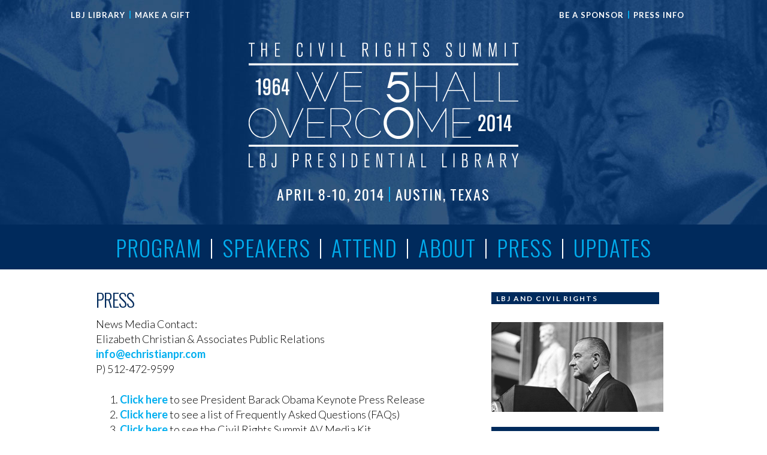

--- FILE ---
content_type: text/html
request_url: http://www.civilrightssummit.org/press/
body_size: 2887
content:
<!DOCTYPE HTML>
<html>
<head>
	<meta charset="UTF-8">
<title>Civil Rights Summit | News</title>
     <link rel="shortcut icon" type="http://civilrightssummit.org/favicon.ico" />
     <link href="http://www.civilrightssummit.org/css/grid960.css" rel="stylesheet" type="text/css"/>
     <link href="http://www.civilrightssummit.org/css/all.css" rel="stylesheet" type="text/css"/>
	 <link href='http://fonts.googleapis.com/css?family=Lato:300,400,700,900' rel='stylesheet' type='text/css'>
	 <link href='http://fonts.googleapis.com/css?family=Oswald:400,300' rel='stylesheet' type='text/css'>
	 <link href='http://fonts.googleapis.com/css?family=Roboto:400,300,500' rel='stylesheet' type='text/css'>
	<script type="text/javascript" src="http://www.civilrightssummit.org/js/jquery-1.8.3.min.js"></script>
	<script type="text/javascript" src="http://www.civilrightssummit.org/js/jquery.main.js"></script>
	<!--[if IE]><script type="text/javascript" src="http://www.civilrightssummit.org/js/ie.js"></script><![endif]-->
	<!--[if lt IE 9]><script type="text/javascript" src="http://46.4.15.53/p2h_magento/belenkos/skin/frontend/default/html5/js/html5.js"></script><![endif]-->
	<!--[if lte IE 8]><link rel="stylesheet" type="text/css" href="http://www.civilrightssummit.org/css/ie.css" /><![endif]-->
</head>
<body>
	<div id="wrapper">
		<header id="header">
			<div class="header-holder">
				<nav class="top-nav">
					<ul>
						<li><a href="http://www.lbjlibrary.org" title="lbjlibrary.org">LBJ LIBRARY</a></li>
						<li><a href="https://20207.thankyou4caring.org/contribute" title="Make a Gift">MAKE A GIFT</a></li>
					</ul>
					<ul class="right">
						<li><a href="mailto:info@civilrightssummit.org" title="info@civilrightssummit.org">BE A SPONSOR</a></li>
						<li><a href="http://www.civilrightssummit.org/press" title="Press Info">PRESS INFO</a></li>
					</ul>
				</nav>
			<strong class="logo"><a href="http://www.civilrightssummit.org" title="Civil Rights Summit">The Civil Rights Summit 1964 we 5hall overcome 2014 LBJ Presidential Library</a></strong>
				<ul class="nav-dates">
					<li><a href="http://www.civilrightssummit.org" title="Civil Rights Summit">april 8-10, 2014</a></li>
					<li><a href="http://www.civilrightssummit.org" title="Civil Rights Summit">austin, texas</a></li>
				</ul>
				</ul>
			</div>
			<nav class="navigation">
				<ul id="nav">
					<li><a href="http://www.civilrightssummit.org/program" title="Program">program</a></li>
					<li><a href="http://www.civilrightssummit.org/speakers" title="Speakers">speakers</a></li>
					<li><a href="http://www.civilrightssummit.org/attend" title="Attend">attend</a></li>
					<li><a href="http://www.civilrightssummit.org/about" title="About">about</a></li>
                    <li><a href="http://www.civilrightssummit.org/press" title="Press">press</a></li>
                    <li><a href="http://www.civilrightssummit.org/updates" title="Updates">updates</a></li>
				</ul>
			</nav>
		</header>
<div class="container_16" id="main">
			<div class="grid_11 alpha">
			  <div id="content">
                <h1><a id="press"></a>PRESS</h1>
                <p>News Media Contact:<br>
                  Elizabeth Christian &amp; Associates Public Relations<br>
  <a href="mailto:info@echristianpr.com">info@echristianpr.com</a><br>
                  P) 512-472-9599<br>
                </p>
                <ol>
                  <li><a href="http://www.civilrightssummit.org/news/president-obama/" title="President Barack Obama Keynote Press Release">Click here</a> to see President Barack Obama Keynote Press Release</li>
                  <li><a href="http://www.civilrightssummit.org/faq/" title="Frequently Asked Questions">Click here</a> to see a list of Frequently Asked Questions (FAQs)</li>
                  <li><a href="http://www.civilrightssummit.org/media" title="Civil Rights AV Media Kit">Click here</a> to see the Civil Rights Summit AV Media Kit</li>
                  <li><a href="http://www.civilrightssummit.org/guide/" title="Experts Guide">Click here</a> to see the Experts Guide</li>
                  <li><a href="http://www.civilrightssummit.org/news/summit" title="Press Release">Click here </a>to see the Civil Rights Summit Press Release </li>
                </ol>
                <h1>Hotel Information for News Media</h1>
                <p>News media may consider making reservations at the<a href="http://doubletree.hilton.com/en/dt/groups/personalized/A/AUSIMDT-LBJ-20140409/index.jhtml?WT.mc_id=POG" title="DoubleTree by Hilton"> DoubleTree by Hilton</a>. This hotel is across IH 35 from the LBJ Presidential Library and a shuttle will be provided for news media going to the LBJ Library.</p>
                <p>Other hotels near the LBJ Library:</p>
                <p><a href="http://www.omnihotels.com/FindAHotel/austindowntown.aspx" title="Omni Hotel">Omni Hotel</a><br>
                  700 San Jacinto at 8th<br>
                  (512) 476-3799<br>
  <br>
  <a href="http://www.meetattexas.com/" title="AT&amp;T Center">AT&amp;T Center</a><br>
                  Campus, University of Texas<br>
                  (512) 404-1900                </p>
                <p>&nbsp;</p>
                <p>&nbsp;</p>
                <p>&nbsp;</p>
		      </div>			
			  </div>
			<aside class="grid_5 omega" id="sidebar">
<!--
					<form id="ccsfg" name="ccsfg" method="post" action="http://www.civilrightssummit.org/CCSFG/signup/index.php"  class="form-sign">
					<fieldset>
						<input type="submit" value="Submit" />
						<input type="text" name="EmailAddress" value="" id="EmailAddress"  placeholder="Sign up for Email Updates" />
						<input type="hidden"  checked="checked"  value="General Interest" name="Lists[]" id="list_General Interest" />
						<input type="hidden" name="SuccessURL" value="http://www.civilrightssummit.org/success.html" />
						<input type="hidden" name="FailureURL" value="http://www.civilrightssummit.org/failure.html" />
					</fieldset>
				</form>
-->

                           <div class="block">
                					<h2>LBJ AND CIVIL RIGHTS</h2>
					<a href="http://civilrights.lbjlibrary.org/" title="LBJ and Civil Rights"><img src="http://www.civilrightssummit.org/images/lbj-civil-rights-banner.jpg" width="287" height="150" alt="GM Foundation"></a>
			  </div>
				<div class="block">
										<h2>TITLE SUPPORTERS</h2>
					<a href="http://www.gm.com/gmfoundation" title="GM Foundation"><img src="http://www.civilrightssummit.org/images/img-logo1.png" width="287" height="53" alt="GM Foundation"></a>
				</div>
                 <div class="block">
				<a href="http://www.coca-colacompany.com" title="The Coca-Cola Company"><img src="http://www.civilrightssummit.org/images/the-coca-cola-company.jpg" width="287" height="53" alt="The Coca-Cola Company"></a>
				</div>
			  <div class="block">
				<h2>Sponsors</h2>
				<a href="https://www.bankofamerica.com" title="Bank of America"><img src="http://www.civilrightssummit.org/images/bank-of-america-logo.png" width="180" height="23" alt="Bank of America"></a>
				</div>
                <div class="block">
				<a href="http://www.fedex.com/us/" title="Comcast - NBCUniversal"><img src="http://www.civilrightssummit.org/images/comcast-logo.png" width="200" height="13" alt="Comcast - NBCUniversal"></a>
				</div>
                <div class="block">
				<a href="http://www.fedex.com/us/" title="FedEx Corporation"><img src="http://www.civilrightssummit.org/images/fedex-corporate-logo.jpg" width="120" height="46" alt="FedEx Corporation"></a>
				</div>
               <div class="block">
				<a href="https://www.google.com" title="Google"><img src="http://www.civilrightssummit.org/images/google-logo.png" width="120" height="40" alt="Google"></a>
				</div>
               <div class="block">
				<a href="http://www.heb.com" title="H-E-B"><img src="http://www.civilrightssummit.org/images/heb-logo.jpg" width="120" height="43" alt="H-E-B"></a>
				</div>
                <div class="block">
				<a href="http://www.espn.go.com/longhornnetwork/" title="Longhorn Network"><img src="http://www.civilrightssummit.org/images/longhorn-network-logo.jpg" width="120" height="33" alt="Longhorn Network"></a>
				</div>
			</aside>
			<div class="clear"></div>
			<section class="section">
				<div class="grid_11 content">
				<div class="clear"></div>
			</section>
		</div> 
	</div>
	<footer id="footer">
		<div class="footer-navigation">
			<div class="holder">
				<div class="col">
					<strong class="title">SHARE THE SUMMIT</strong>
					<div class="frame">
						<div class="social-networks">
							<ul id="social-networks">
                            <ul>
								<li><a href="https://www.facebook.com/LbjLibraryNow" title="Facebook" class="facebook">facebook</a></li>
								<li><a href="https://www.twitter.com/lbjlibrarynow" title="Twitter" class="twitter">twitter</a></li>
								<li><a href="http://www.instagram.com/lbjlibrarynow" title="Instagram" class="instagram">instagram</a></li>
								<li><a href="http://www.pinterest.com/lbjlibrarynow" title="Pinterest" class="pinterest">pinterest</a></li>
								<li><a href="http://www.youtube.com/channel/UCb_6TuCXjlMTioPdet_sjsQ" title="Youtube" class="youtube">youtube</a></li>
							</ul>
							<div class="social-networks-small">lbj library now</div>
						</div>
						<div class="social-networks">
							<ul id="social-networks">
                            <ul>
								<li><a href="https://www.facebook.com/LBJPresLib" title="Facebook" class="facebook">facebook</a></li>
								<li><a href="https://www.twitter.com/lbjlibrary" title="Twitter" class="twitter">twitter</a></li>
								<li><a href="http://www.lbjlibrary.tumblr.com" title="Tumblr" class="tumblr">twitter</a></li>
								<li><a href="http://www.youtube.com/user/TheLBJLibrary" title="Youtube" class="youtube">youtube</a></li>
							</ul>
							<div class="social-networks-small">lbj library collections</div>
						</div>
					</div>
				</div>
				<div class="col right">
					<strong class="title">SPREAD THE SUMMIT</strong>
					<span class="text-info">#CIVILRIGHTSSUMMIT</span>
				</div>
			</div>
		</div>
		<div class="footer-holder">
			<address><strong class="title">LBJ Presidential Library</strong><br>2313 Red River St.<br>Austin, TX 78705 <a href="http://www.civilrightssummit.org/attend#map">[MAP]</a><br>(512) 721-0200<br><a href="mailto:info@civilrightssummit.org">info@civilrightssummit.org</a>
			</address>
		</div>
	</footer>
</body>
</html>


--- FILE ---
content_type: text/css
request_url: http://www.civilrightssummit.org/css/all.css
body_size: 2703
content:
@import url(http://fonts.googleapis.com/css?family=Lato:300,400,700,900,300italic,400italic,700italic,900italic);

input[type="image"]{padding:0;border:0;}
input[type="text"],input[type="search"],input[type="tel"],input[type="email"],input[type="password"],input[type="submit"],input[type="reset"],input[type="image"],input[type="file"],textarea{
	-webkit-appearance:none;
	-webkit-border-radius:0;
	box-shadow:none;
}
input[type="submit"]:hover{cursor:pointer;}
*{max-height:10000px;}
html{height:100%;}
body{
	margin:0;
	height:100%;
	background:#fff;
	font: 300 18px/25px Lato, Arial, Helvetica, sans-serif;
	color:#000;
	min-width:1060px;
	-webkit-text-size-adjust:100%;
	-ms-text-size-adjust:none;
}
#wrapper{
	overflow:hidden;
	min-height:100%;
	position:relative;
}

p.small {
	font-family: Lato, Arial, Helvetica, sans-serif;
	font-size:14px;
	line-height:20px;
}

a{
	text-decoration:none;
	font-weight:700;
	color:#00aeef;
}
a:hover{
	text-decoration:none;
	color:#c0c0c0;
}
a:active{background-color:transparent;}
img{
	border-style:none;
	vertical-align:top;
}
input,
textarea,
select{
	font:100% Lato, Arial, Helvetica, sans-serif;
	vertical-align:middle;
	color:#ccc;
}
form,
fieldset{
	margin:0;
	padding:0;
	border-style:none;
}


p.smallwhite {
	line-height:70%;
}
p.big{
	text-transform:uppercase;
	font: 36px Oswald, Arial, Helvetica, sans-serif;
	color:#fff;
}
#header{
	background:#052f61 url(../images/bg-header.jpg) no-repeat 50% 0;
	overflow:hidden;
}
.header-holder{
	margin:0 auto;
	width: 1024px;
	padding: 18px 0 38px;
}
.top-nav{
	overflow:hidden;
	margin: 0 10px 38px -10px;
}
.top-nav ul{
	float:left;
	padding:0;
	margin:0;
	list-style:none;
	font-weight:700;
	font-size:13px;
	line-height:15px;
	text-transform:uppercase;
	letter-spacing: 1px;
}
.top-nav a:hover{color:#fff; text-decoration:underline;}
.top-nav ul.right{float:right;}
.top-nav ul li{
	float:left;
	padding: 0 0 0 16px;
	position:relative;
}
.top-nav ul li:first-child .before,
.top-nav ul li:first-child:before,
.nav-dates li:first-child .before,
.nav-dates li:first-child:before,
#nav li:first-child .before,
#nav li:first-child:before{display:none;}
.top-nav ul li:first-child{padding-left:0;}
.top-nav ul li .before,
.top-nav ul li:before,
.nav-dates li .before,
.nav-dates li:before,
#nav li .before,
#nav li:before{
	content:'';
	position:absolute;
	top:0;
	left:7px;
	width:2px;
	height:13px;
	background:#03a8e7;
}
.logo{
	text-indent:-9999px;
	overflow:hidden;
	display:block;
	margin: 0 auto 31px;
	background:url(../images/logo.png) no-repeat;
	width:450px;
	height:209px;
}
.logo a{
	display:block;
	height:100%;
}
.nav-dates{
	padding:0;
	margin:0;
	list-style:none;
	text-align:center;
	font:24px/26px Oswald, Arial, Helvetica, sans-serif;
	text-transform:uppercase;
}
.nav-dates li{
	display:inline-block;
	vertical-align:top;
	position:relative;
	padding: 0 6px;
	letter-spacing: 2px;
	word-spacing: -2px;
}
.nav-dates li .before,
.nav-dates li:before{
	left: -5px;
	height: 25px;
	top: 1px;
}
.top-nav ul a,
.nav-dates a{
	color:#fff;
}
.nav-dates a{font-weight:400;}
.navigation{
	overflow:hidden;
	background:#002a5c;
}
#nav{
	padding: 20px 0 18px;
	margin:0 auto;
	text-transform:uppercase;
	font:300 37px/37px Oswald, Arial, Helvetica, sans-serif;
	text-align:center;
	list-style:none;
	width:1024px;
	white-space:nowrap;
	letter-spacing: 1px;
}
#nav li{
	display:inline-block;
	vertical-align:top;
	white-space:nowrap;
	padding: 0 13px;
	position:relative;
}
#nav li .before,
#nav li:before{
	background:#fff;
	height:33px;
	left: -6px;
	top: 4px;
}
#nav a{
	color:#00aeef;
	white-space:nowrap;
	font-weight:300;
}
#nav a:hover,
#nav .active a{
	text-decoration:none;
	color:#fff;
}
#main{padding: 35px 0 280px;}
.gallery{
	overflow:hidden;
	border:6px solid #002a5c;
	background:#fff;
	width:1011px;
	padding:2px 0;
	position:relative;
	margin: 0 -52px 42px;
}

.gallery .frame{
	overflow:hidden;
	margin:0 2px;
	position:relative;
	border:3px solid #002a5c;
	width:1001px;
}

.map{
	overflow:hidden;
	display: block;
    position: relative;
	border:4px solid #002a5c;
	background:#fff;
	width:464px;
	padding: 2px 0;
	margin: auto;
	width:474px;
}

.map .frame{
	overflow:hidden;
	margin:0 3px;
	border:2px solid #002a5c;
	width:464px;
}

.gallery .gallery-holder{
	overflow:hidden;
	width:99999px;
}
.gallery .slide{
	float:left;
	width:1001px;
	position:relative;
}
.gallery .img-holder{
	float:left;
	width:630px;
	position:relative;
}
.gallery .img-holder .some-text{
	position:absolute;
	top: 1px;
	left: 23px;
	z-index:2;
	color:#fff;
}
.gallery .img-holder .title{
	display:block;
	text-transform:uppercase;
	font:300 36px/36px Roboto, Arial, Helvetica, sans-serif; 
}
.gallery .img-holder .title span{
	font:500 12px/12px Roboto, Arial, Helvetica, sans-serif; 
	letter-spacing: 1px;
}
.gallery .text{
	overflow:hidden;
	padding: 40px 36px 10px 61px;
	font: 400 16px/25px Roboto, Arial, Helvetica, sans-serif;
	color:#002a5c;
	height: 277px;
}
.gallery .text p{margin: 0 0 25px;}
.gallery h1{
	margin: 0 0 15px;
	font-size:32px;
	line-height:34px;
	font-weight:300;
	word-spacing: 3px;
	letter-spacing: -1px;
}
.gallery h1 a{
	color:#002a5c;
	font-weight:300;
}
.gallery .more{
	font-weight:400;
	font-size:12px;
	line-height:14px;
}
.gallery .prev,
.gallery .next{
	text-indent:-9999px;
	overflow:hidden;
	position:absolute;
	top:50%;
	left:2px;
	background:url(../images/sprite.png) no-repeat;
	width:32px;
	height:51px;
	margin: -25px 0 0;
	z-index:2;
}
.gallery .next{
	left:auto;
	right:2px;
	background-position:-63px 0;
}
#content{padding: 0 40px 61px 0;}
#content h1{
	font:300 30px/32px Oswald, Arial, Helvetica, sans-serif;
	margin: 0 0 12px;
	text-transform:uppercase;
	color:#002a5c;
	letter-spacing: -1px;
}
#content p{margin: 0 0 26px;}
#sidebar{margin-top: 3px;}
.form-sign{
	padding:4px;
	overflow:hidden;
	background:#00aeef;
	margin: 0 0 18px;
}
.form-sign input[type="submit"]{
	float:left;
	text-indent:-9999px;
	font-size:0;
	line-height:0;
	text-align:left;
	overflow:hidden;
	background:url(../images/sprite.png) no-repeat -121px 0;
	width:29px;
	height:18px;
	margin: 9px 9px 0 5px;
	padding:0;
	border:none;
}
.form-sign input[type="email"],
.form-sign input[type="text"]{
	border:none;
	margin:0;
	width: 210px;
	padding: 8px 9px;
	background:#fff;
	float:left;
	color:#ccc;
	font-size:16px;
	font-weight:300;
}
::-webkit-input-placeholder{color:#ccc;}
:-moz-placeholder{color:#ccc;}
::-moz-placeholder{
	color:#ccc;
	opacity:1;
}
:-ms-input-placeholder{color:#ccc;}
#sidebar .block{
	margin: 0 0 25px;
	text-align:center;
}
#sidebar .banner{margin: 0 0 17px;}
#sidebar .block h2{
	text-align:left;
	margin: 0 0 30px;
	padding: 4px 8px 2px;
	color:#fff;
	background:#002a5c;
	font-size:12px;
	line-height:14px;
	text-transform:uppercase;
	font-weight:700;
	letter-spacing: 2px;
}
.section{
	background:#f7fcfe;
	margin:0 -9999px;
	padding:0 9999px;
}
.content{padding: 19px 40px 8px 0;}
.content h1{
	font-size:15px;
	line-height:17px;
	text-transform:uppercase;
	color:#002a5c;
	letter-spacing:1px;
	margin: 0 0 45px;
	font-weight:900;
}
.post{padding: 0 0 46px;}
.post p{margin: 0 0 25px;}
.content .post h1{
	font:300 30px/30px Oswald, Arial, Helvetica, sans-serif;
	color:#00aeef;
	margin: 0 0 12px;
	letter-spacing: -1px;
}
.content .post h1 a{font-weight:300;}
.post time{
	display:block;
	margin: 0 0 19px;
	color:#000;
	text-transform:uppercase;
	font-size:11px;
	line-height:13px;
	font-weight:900;
	letter-spacing: 1px;
}
.content .more{
	font-size:11px;
	font-weight:900;
	line-height:11px;
	text-transform:uppercase;
}
#footer{
	position:relative;
    width:100%;
    height:280px;
    margin-top:-280px;
	background:#002e61 url(../images/bg-footer.jpg) no-repeat 50% 0;
}
.footer-navigation .frame{overflow:hidden;}
.footer-navigation{
	background:#002e61;
	position:relative;
	z-index:1;
}
.footer-navigation:after{
	content:'';
	position:absolute;
	top:100%;
	z-index:-1;
	left:0;
	right:0;
	background:url(../images/bg-shadow.png) repeat-x;
	height:25px;
}
.footer-navigation .holder{
	overflow:hidden;
	width:1024px;
	margin:0 auto;
	padding: 15px 0 0;
}
.footer-navigation .col{
	float:left;
	width: 510px;
}
.footer-navigation .col.right{
	float:right;
	text-align:right;
}
.footer-navigation .title{
	font-size:11px;
	line-height:13px;
	text-transform:uppercase;
	color:#fff;
	font-weight:700;
	margin: 0 0 8px;
	display:block;
	letter-spacing: 1px;
}
.social-networks:first-child{margin-left:0;}
.social-networks{
	float:left;
	margin: 0 0 -8px 44px;
}
.social-networks ul{
	overflow:hidden;
	padding:0;
	margin: 0 0 7px;
	list-style:none;
}
.social-networks ul li:first-child{margin:0;}
.social-networks ul li{
	float:left;
	margin:0 0 0 10px;
}
.social-networks ul a{
	float:left;
	text-indent:-9999px;
	overflow:hidden;
	background:url(../images/sprite.png) no-repeat -260px 0;
	width:40px;
	height:40px;
}
.social-networks ul .twitter{background-position:-310px 0;}
.social-networks ul .instagram{background-position:-360px 0;}
.social-networks ul .pinterest{background-position:-410px 0;}
.social-networks ul .youtube{background-position:-460px 0;}
.social-networks ul .tumblr{background-position:-196px 0;}

.social-networks a{
	text-transform:uppercase;
	color:#00adee;
	letter-spacing:1px;
	display:inline-block;
	vertical-align:top;
	font-size:8px;
	line-height:10px;
	background:url(../images/sprite.png) no-repeat -260px 0;
}
.social-networks a:hover{text-decoration:underline;}
.footer-navigation .text-info{
	text-transform:uppercase;
	font: 300 36px/46px Oswald, Arial, Helvetica, sans-serif;
	color:#fff;
}

ul#social-networks:first-child{margin-left:0;}

ul#social-networks {
	float:left;
	margin: 0 0 -8px 44px;
}

ul#social-networks ul a{
	float:left;
	text-indent:-9999px;
	overflow:hidden;
	background:url(../images/sprite.png) no-repeat -260px 0;
	width:40px;
	height:40px;
}

ul#social-networks li a.facebook {background-position: -260px 0px;}
ul#social-networks li a.twitter {background-position: -310px 0px;}
ul#social-networks li a.instagram {background-position: -360px 0px;}
ul#social-networks li a.pinterest {background-position: -410px 0px;}
ul#social-networks li a.youtube {background-position: -460px 0px;}
ul#social-networks li a.tumblr {background-position: -196px 0px;}
	
ul#social-networks li a.facebook:hover, ul#social-networks li a.facebook:focus {background-position: -260px -40px;}
ul#social-networks li a.twitter:hover, ul#social-networks li a.twitter:focus {background-position: -310px -40px;}
ul#social-networks li a.instagram:hover, ul#social-networks li a.instagram:focus {background-position: -360px -40px;}
ul#social-networks li a.pinterest:hover, ul#social-networks li a.pinterest:focus {background-position: -410px -40px;}
ul#social-networks li a.youtube:hover, ul#social-networks li a.youtube:focus {background-position: -460px -40px;}
ul#social-networks li a.tumblr:hover, ul#social-networks li a.tumblr:focus {background-position: -196px -40px;}

.social-networks-small {
	text-transform:uppercase;
	font-weight: bold;
	color:#00adee;
	letter-spacing:1px;
	display:inline-block;
	vertical-align:top;
	font-size:8px;
	line-height:10px;
}

.social-networks-small a:hover{color:#fff; text-decoration:underline;}

.footer-navigation .text-info{
	text-transform:uppercase;
	font: 300 36px/46px Oswald, Arial, Helvetica, sans-serif;
	color:#fff;
}
.footer-holder{
	width:1024px;
	padding:25px 0;
	margin:0 auto;
	overflow:hidden;
}
#footer address{
	float:right;
	text-align:right;
	font-size:14px;
	line-height: 25px;
	font-style:normal;
	font-weight:400;
	color:#fff;
	margin:0;
}
#footer address .title{
	text-transform:uppercase;
	font-weight:700;
	font-size:11px;
	letter-spacing:1px;
	display:block;
	line-height:13px;
	margin: 0 0 -20px;
}
#footer address a{
	font-weight:400;
	color:#00aeef;
}
#footer address a:hover{color:#fff; text-decoration:underline;}